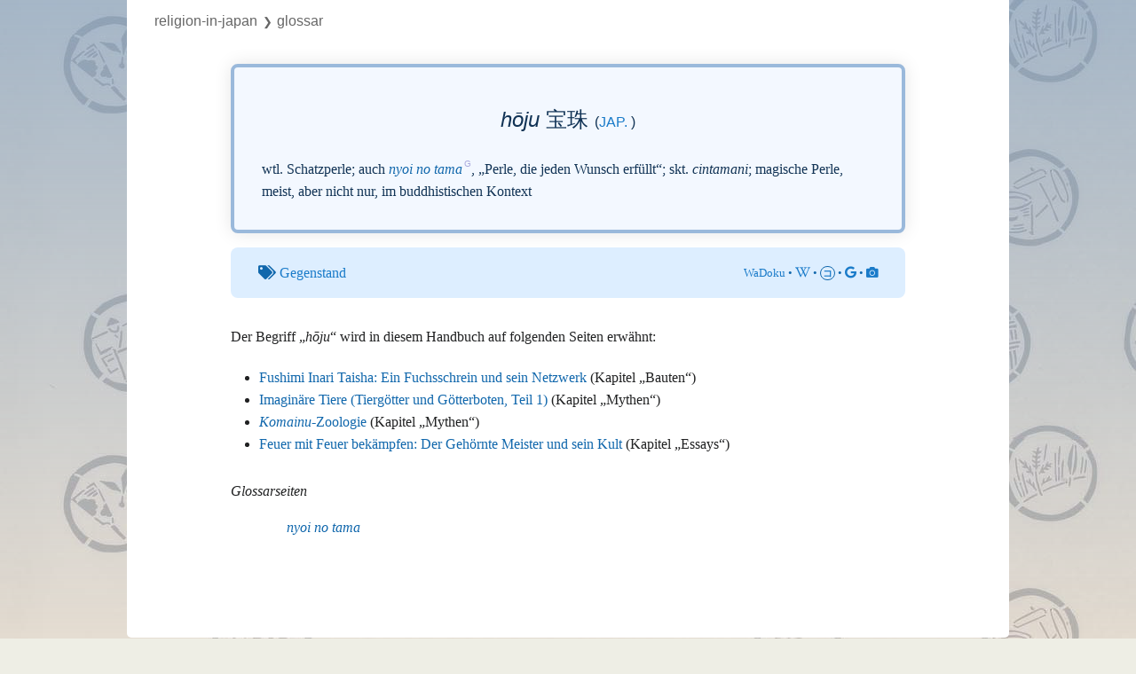

--- FILE ---
content_type: text/html; charset=UTF-8
request_url: https://religion-in-japan.univie.ac.at/Handbuch/Glossar:Houju
body_size: 26078
content:

<!DOCTYPE html>
<html class="client-nojs" lang="de-x-formal" dir="ltr">
<head>
<meta charset="UTF-8"/>
<title>Glossar:Houju – Religion-in-Japan</title>
<script>document.documentElement.className="client-js";RLCONF={"wgBreakFrames":!1,"wgSeparatorTransformTable":[",\t.",".\t,"],"wgDigitTransformTable":["",""],"wgDefaultDateFormat":"dmy","wgMonthNames":["","Januar","Februar","März","April","Mai","Juni","Juli","August","September","Oktober","November","Dezember"],"wgRequestId":"aVZIkdf4zSNpegbLSm@rdAAAAIE","wgCSPNonce":!1,"wgCanonicalNamespace":"Glossar","wgCanonicalSpecialPageName":!1,"wgNamespaceNumber":120,"wgPageName":"Glossar:Houju","wgTitle":"Houju","wgCurRevisionId":93786,"wgRevisionId":93786,"wgArticleId":6850,"wgIsArticle":!0,"wgIsRedirect":!1,"wgAction":"view","wgUserName":null,"wgUserGroups":["*"],"wgCategories":["Glossar","Gegenstand","Japanisch"],"wgPageContentLanguage":"de-formal","wgPageContentModel":"wikitext","wgRelevantPageName":"Glossar:Houju","wgRelevantArticleId":6850,"wgIsProbablyEditable":!1,"wgRelevantPageIsProbablyEditable":!1,"wgRestrictionEdit":[],"wgRestrictionMove":[],"wgPageFormsTargetName":null
,"wgPageFormsAutocompleteValues":[],"wgPageFormsAutocompleteOnAllChars":!1,"wgPageFormsFieldProperties":[],"wgPageFormsCargoFields":[],"wgPageFormsDependentFields":[],"wgPageFormsCalendarValues":[],"wgPageFormsCalendarParams":[],"wgPageFormsCalendarHTML":null,"wgPageFormsGridValues":[],"wgPageFormsGridParams":[],"wgPageFormsContLangYes":null,"wgPageFormsContLangNo":null,"wgPageFormsContLangMonths":[],"wgPageFormsHeightForMinimizingInstances":800,"wgPageFormsShowOnSelect":[],"wgPageFormsScriptPath":"/r/extensions/PageForms","edgValues":null,"wgPageFormsEDSettings":null,"wgAmericanDates":!1,"srfFilteredConfig":null,"egMapsScriptPath":"/r/extensions/Maps/","egMapsDebugJS":!1,"egMapsAvailableServices":["leaflet","googlemaps3"],"egMapsLeafletLayersApiKeys":{"MapBox":"","MapQuestOpen":"","Thunderforest":"","GeoportailFrance":""}};RLSTATE={"site.styles":"ready","noscript":"ready","user.styles":"ready","user":"ready","user.options":"loading","ext.fontawesome":"ready",
"ext.fontawesome.fas":"ready","ext.fontawesome.fab":"ready","ext.pageNotice":"ready","skins.vector.styles.legacy":"ready","ext.scite.styles":"ready","ext.srf.styles":"ready","ext.smw.style":"ready","ext.smw.tooltip.styles":"ready"};RLPAGEMODULES=["ext.smw.style","ext.smw.tooltips","smw.entityexaminer","site","mediawiki.page.startup","mediawiki.page.ready","skins.vector.legacy.js","ext.scite.styles","ext.scite.tooltip","ext.gadget.ReferenceTooltips"];</script>
<script>(RLQ=window.RLQ||[]).push(function(){mw.loader.implement("user.options@1hzgi",function($,jQuery,require,module){/*@nomin*/mw.user.tokens.set({"patrolToken":"+\\","watchToken":"+\\","csrfToken":"+\\"});mw.user.options.set({"variant":"de-formal"});
});});</script>
<link rel="stylesheet" href="/r/load.php?lang=de-formal&amp;modules=ext.fontawesome%2CpageNotice%7Cext.fontawesome.fab%2Cfas%7Cskins.vector.styles.legacy&amp;only=styles&amp;skin=vector"/>
<link rel="stylesheet" href="/r/load.php?lang=de-formal&amp;modules=ext.scite.styles%7Cext.smw.style%7Cext.smw.tooltip.styles&amp;only=styles&amp;skin=vector"/>
<link rel="stylesheet" href="/r/load.php?lang=de-formal&amp;modules=ext.srf.styles&amp;only=styles&amp;skin=vector"/>
<script async="" src="/r/load.php?lang=de-formal&amp;modules=startup&amp;only=scripts&amp;raw=1&amp;skin=vector"></script>
<style>#mw-indicator-mw-helplink {display:none;}</style>
<meta name="ResourceLoaderDynamicStyles" content=""/>
<link rel="stylesheet" href="/r/load.php?lang=de-formal&amp;modules=site.styles&amp;only=styles&amp;skin=vector"/>
<meta name="generator" content="MediaWiki 1.35.5"/>
<link rel="alternate" type="application/rdf+xml" title="Glossar:Houju" href="/r/index.php?title=Spezial:RDF_exportieren/Glossar:Houju&amp;xmlmime=rdf"/>
<link rel="shortcut icon" href="/favicon.ico"/>
<link rel="search" type="application/opensearchdescription+xml" href="/r/opensearch_desc.php" title="Religion-in-Japan (de-formal)"/>
<link rel="EditURI" type="application/rsd+xml" href="https://religion-in-japan.univie.ac.at/r/api.php?action=rsd"/>
<link rel="license" href="/Handbuch/Religion-in-Japan"/>
<!-- Begin Extension:CSS --><link rel="stylesheet" href="[data-uri]"/><!-- End Extension:CSS -->
<!--[if lt IE 9]><script src="/r/resources/lib/html5shiv/html5shiv.js"></script><![endif]-->
</head>
<body class="mediawiki ltr sitedir-ltr capitalize-all-nouns mw-hide-empty-elt ns-120 ns-subject page-Glossar_Houju rootpage-Glossar_Houju skin-vector action-view skin-vector-legacy">
<div id="mw-page-base" class="noprint"></div>
<div id="mw-head-base" class="noprint"></div>
<div id="content" class="mw-body" role="main">
	<a id="top"></a>
	<div id="siteNotice" class="mw-body-content"><div id="localNotice" lang="de-x-formal" dir="ltr"><div class="crumbs"><a href="/Handbuch/Hauptseite" title="Hauptseite">Religion-in-Japan</a></div></div></div>
	<div class="mw-indicators mw-body-content">
	<div id="mw-indicator-smw-entity-examiner" class="mw-indicator"><div class="smw-entity-examiner smw-indicator-vertical-bar-loader" data-subject="Houju#120##" data-dir="ltr" data-uselang="" title="Eine Datenprüfung wird im Hintergrund ausgeführt."></div></div>
	</div>
	<h1 id="firstHeading" class="firstHeading" lang="de-x-formal">Glossar:Houju</h1>
	<div id="bodyContent" class="mw-body-content">
		<div id="siteSub" class="noprint"></div>
		<div id="contentSub"></div>
		<div id="contentSub2"></div>
		
		<div id="jump-to-nav"></div>
		<a class="mw-jump-link" href="#mw-head">Zur Navigation springen</a>
		<a class="mw-jump-link" href="#searchInput">Zur Suche springen</a>
		<div id="mw-content-text" lang="de-x-formal" dir="ltr" class="mw-content-ltr"><div class="mw-parser-output"><div class="glossarseite"><div class="g_maininfo">
<div class="g_styled_term"><i>hōju</i> 宝珠 <span class="g_lang">(<a target="_blank" rel="nofollow noreferrer noopener" class="external text" href="https://religion-in-japan.univie.ac.at/Handbuch/Metalog:Glossar?sprache=Japanisch">jap.</a>)</span></div>
<p class="g_desc_of_term">wtl. Schatzperle; auch <span class="glossarlink"><a href="/Handbuch/Glossar:Nyoinotama" title="Glossar:Nyoinotama"><i>nyoi no tama</i></a></span>, „Perle, die jeden Wunsch erfüllt“; skt. <i>cintamani</i>; magische Perle, meist, aber nicht nur, im buddhistischen Kontext</p>
</div><div class="g_thema"><i class="fas fa-tags"></i> <a target="_blank" rel="nofollow noreferrer noopener" class="external text" href="https://religion-in-japan.univie.ac.at/Handbuch/Metalog:Glossar?thema=Gegenstand">Gegenstand</a><span class="g_links_extern"><a target="_blank" rel="nofollow noreferrer noopener" class="external text" href="http://www.wadoku.de/search/宝珠">WaDoku</a> • <a target="_blank" rel="nofollow noreferrer noopener" class="external text" href="https://ja.wikipedia.org/w/index.php?search=宝珠"><i class="fab fa-wikipedia-w"></i></a> • <span class="koto"><a target="_blank" rel="nofollow noreferrer noopener" class="external text" href="https://kotobank.jp/search?q=宝珠">コ</a></span> • <a target="_blank" rel="nofollow noreferrer noopener" class="external text" href="https://www.google.co.jp/search?q=宝珠"><i class="fab fa-google"></i></a> • <a target="_blank" rel="nofollow noreferrer noopener" class="external text" href="https://www.google.co.jp/search?q=宝珠&amp;tbm=isch"><i class="fas fa-camera"></i></a></span></div>
<p>Der Begriff „<i>hōju</i>“ wird in diesem Handbuch auf folgenden Seiten erwähnt: 
</p>
<div class="shortlist" style="column-count:; column-width:;">
<ul class="smw-format ul-format"><li class="smw-row"><a href="/Handbuch/Bauten/Bekannte_Schreine/Inari#g-houju" title="Bauten/Bekannte Schreine/Inari">Fushimi Inari Taisha: Ein Fuchsschrein und sein Netzwerk</a> (Kapitel „Bauten“)</li><li class="smw-row"><a href="/Handbuch/Mythen/Imaginaere_Tiere#g-houju" title="Mythen/Imaginaere Tiere">Imaginäre Tiere (Tiergötter und Götterboten, Teil 1)</a> (Kapitel „Mythen“)</li><li class="smw-row"><a href="/Handbuch/Mythen/Imaginaere_Tiere/Komainu#g-houju" title="Mythen/Imaginaere Tiere/Komainu"><i>Komainu</i>-Zoologie</a> (Kapitel „Mythen“)</li><li class="smw-row"><a href="/Handbuch/Essays/Tsuno_Daishi#g-houju" title="Essays/Tsuno Daishi">Feuer mit Feuer bekämpfen: Der Gehörnte Meister und sein Kult</a> (Kapitel „Essays“)</li></ul>
</div>
<p class="g-usage">Glossarseiten</p> <div class="g-fachbegriffe"><a href="/Handbuch/Glossar:Nyoinotama" title="Glossar:Nyoinotama"><i>nyoi no tama</i></a></div></div>

<!-- 
NewPP limit report
Cached time: 20260101101234
Cache expiry: 0
Dynamic content: true
Complications: []
[SMW] In‐text annotation parser time: 0.001 seconds
CPU time usage: 0.046 seconds
Real time usage: 0.139 seconds
Preprocessor visited node count: 555/1000000
Post‐expand include size: 9326/2097152 bytes
Template argument size: 1998/2097152 bytes
Highest expansion depth: 11/40
Expensive parser function count: 0/100
Unstrip recursion depth: 0/20
Unstrip post‐expand size: 0/5000000 bytes
-->
<!--
Transclusion expansion time report (%,ms,calls,template)
100.00%  128.360      1 Vorlage:Glossar
100.00%  128.360      1 -total
 98.82%  126.847      1 Vorlage:Glossar_eintrag
 51.78%   66.465      1 Vorlage:Shortlist
 23.63%   30.337      4 Vorlage:Glossar_eintrag_a
 10.01%   12.843      1 Vorlage:Gb
  1.91%    2.456      2 Vorlage:PrettyURL
  1.15%    1.479      1 Vorlage:Schlagworte
  0.95%    1.217      1 Vorlage:Smw_links_12
-->
</div><div id="bottom-notice-ns"><div class="bottom-notice-2-body"><div id="crumbs" class="crumbs"><a href="/Handbuch/Religion-in-Japan" class="mw-redirect" title="Religion-in-Japan">Religion-in-Japan</a><small>&#10095;</small>Glossar</div></div></div></div><div class="printfooter">Abgerufen von „<a dir="ltr" href="https://religion-in-japan.univie.ac.at/r/index.php?title=Glossar:Houju&amp;oldid=93786">https://religion-in-japan.univie.ac.at/r/index.php?title=Glossar:Houju&amp;oldid=93786</a>“</div>
		<div id="catlinks" class="catlinks" data-mw="interface"><div id="mw-normal-catlinks" class="mw-normal-catlinks"><a href="/Handbuch/Spezial:Kategorien" title="Spezial:Kategorien">Schlagworte</a>: <ul><li><a href="/Handbuch/Kategorie:Gegenstand" title="Kategorie:Gegenstand">Gegenstand</a></li><li><a href="/Handbuch/Kategorie:Japanisch" title="Kategorie:Japanisch">Japanisch</a></li></ul></div><div id="mw-hidden-catlinks" class="mw-hidden-catlinks mw-hidden-cats-hidden">Versteckte Schlagworte: <ul><li><a href="/Handbuch/Kategorie:Glossar" title="Kategorie:Glossar">Glossar</a></li></ul></div></div>
	</div>
</div>

<div id="mw-navigation">
	<h2>Navigationsmenü</h2>
	<div id="mw-head">
		<!-- Please do not use role attribute as CSS selector, it is deprecated. -->
<nav id="p-personal" class="vector-menu" aria-labelledby="p-personal-label" role="navigation" 
	 >
	<h3 id="p-personal-label">
		<span>Wiki Account</span>
	</h3>
	<!-- Please do not use the .body class, it is deprecated. -->
	<div class="body vector-menu-content">
		<!-- Please do not use the .menu class, it is deprecated. -->
		<ul class="vector-menu-content-list"><li id="pt-login-private"><a href="/r/index.php?title=Spezial:Anmelden&amp;returnto=Glossar%3AHouju" title="Du musst dich anmelden, um dieses Wiki zu nutzen. [o]" accesskey="o">Anmelden</a></li></ul>
		
	</div>
</nav>


		<div id="left-navigation">
			<!-- Please do not use role attribute as CSS selector, it is deprecated. -->
<nav id="p-namespaces" class="vector-menu vector-menu-tabs vectorTabs" aria-labelledby="p-namespaces-label" role="navigation" 
	 >
	<h3 id="p-namespaces-label">
		<span>Namensräume</span>
	</h3>
	<!-- Please do not use the .body class, it is deprecated. -->
	<div class="body vector-menu-content">
		<!-- Please do not use the .menu class, it is deprecated. -->
		<ul class="vector-menu-content-list"><li id="ca-nstab-glossar" class="selected"><a href="/Handbuch/Glossar:Houju">Glossar</a></li><li id="ca-talk" class="new"><a href="/r/index.php?title=Spezial:Badtitle/NS121:Houju&amp;action=edit&amp;redlink=1" rel="discussion" title="Kommentar zum Seiteninhalt (Seite nicht vorhanden) [t]" accesskey="t">Kommentar</a></li></ul>
		
	</div>
</nav>


			<!-- Please do not use role attribute as CSS selector, it is deprecated. -->
<nav id="p-variants" class="vector-menu-empty emptyPortlet vector-menu vector-menu-dropdown vectorMenu" aria-labelledby="p-variants-label" role="navigation" 
	 >
	<input type="checkbox" class="vector-menu-checkbox vectorMenuCheckbox" aria-labelledby="p-variants-label" />
	<h3 id="p-variants-label">
		<span>Varianten</span>
	</h3>
	<!-- Please do not use the .body class, it is deprecated. -->
	<div class="body vector-menu-content">
		<!-- Please do not use the .menu class, it is deprecated. -->
		<ul class="menu vector-menu-content-list"></ul>
		
	</div>
</nav>


		</div>
		<div id="right-navigation">
			<!-- Please do not use role attribute as CSS selector, it is deprecated. -->
<nav id="p-views" class="vector-menu vector-menu-tabs vectorTabs" aria-labelledby="p-views-label" role="navigation" 
	 >
	<h3 id="p-views-label">
		<span>Diese Seite</span>
	</h3>
	<!-- Please do not use the .body class, it is deprecated. -->
	<div class="body vector-menu-content">
		<!-- Please do not use the .menu class, it is deprecated. -->
		<ul class="vector-menu-content-list"><li id="ca-view" class="collapsible selected"><a href="/Handbuch/Glossar:Houju">Lesen</a></li><li id="ca-viewsource" class="collapsible"><a href="/r/index.php?title=Glossar:Houju&amp;action=edit" title="Diese Seite ist geschützt. Ihr Quelltext kann dennoch angesehen und kopiert werden. [e]" accesskey="e">Quelltext anzeigen</a></li><li id="ca-history" class="collapsible"><a href="/r/index.php?title=Glossar:Houju&amp;action=history" title="Frühere Versionen dieser Seite [h]" accesskey="h">Versionsgeschichte</a></li></ul>
		
	</div>
</nav>


			<!-- Please do not use role attribute as CSS selector, it is deprecated. -->
<nav id="p-cactions" class="vector-menu-empty emptyPortlet vector-menu vector-menu-dropdown vectorMenu" aria-labelledby="p-cactions-label" role="navigation" 
	 >
	<input type="checkbox" class="vector-menu-checkbox vectorMenuCheckbox" aria-labelledby="p-cactions-label" />
	<h3 id="p-cactions-label">
		<span>Mehr</span>
	</h3>
	<!-- Please do not use the .body class, it is deprecated. -->
	<div class="body vector-menu-content">
		<!-- Please do not use the .menu class, it is deprecated. -->
		<ul class="menu vector-menu-content-list"></ul>
		
	</div>
</nav>


			<div id="p-search" role="search">
	<h3 >
		<label for="searchInput">Suche</label>
	</h3>
	<form action="/r/index.php" id="searchform">
		<div id="simpleSearch">
			<input type="search" name="search" placeholder="Religion-in-Japan durchsuchen" title="Religion-in-Japan durchsuchen [f]" accesskey="f" id="searchInput"/>
			<input type="hidden" name="title" value="Spezial:Suche">
			<input type="submit" name="fulltext" value="Suchen" title="Suche nach Seiten, die diesen Text enthalten" id="mw-searchButton" class="searchButton mw-fallbackSearchButton"/>
			<input type="submit" name="go" value="Seite" title="Gehe direkt zu der Seite mit genau diesem Namen, falls sie vorhanden ist." id="searchButton" class="searchButton"/>
		</div>
	</form>
</div>

		</div>
	</div>
	
<div id="mw-panel">
	<div id="p-logo" role="banner">
		<a  title="Hauptseite" class="mw-wiki-logo" href="/Handbuch/Hauptseite"></a>
	</div>
	<!-- Please do not use role attribute as CSS selector, it is deprecated. -->
<nav id="p-Home" class="vector-menu vector-menu-portal portal portal-first" aria-labelledby="p-Home-label" role="navigation" 
	 >
	<h3 id="p-Home-label">
		<span>Home</span>
	</h3>
	<!-- Please do not use the .body class, it is deprecated. -->
	<div class="body vector-menu-content">
		<!-- Please do not use the .menu class, it is deprecated. -->
		<ul class="vector-menu-content-list"><li id="n-Hauptseite"><a href="/Handbuch/Hauptseite">Hauptseite</a></li><li id="n-recentchanges"><a href="/Handbuch/Spezial:Letzte_%C3%84nderungen" title="Liste der letzten Änderungen in diesem Wiki [r]" accesskey="r">Letzte Änderungen</a></li></ul>
		
	</div>
</nav>


	<!-- Please do not use role attribute as CSS selector, it is deprecated. -->
<nav id="p-tb" class="vector-menu vector-menu-portal portal" aria-labelledby="p-tb-label" role="navigation" 
	 >
	<h3 id="p-tb-label">
		<span>Werkzeuge</span>
	</h3>
	<!-- Please do not use the .body class, it is deprecated. -->
	<div class="body vector-menu-content">
		<!-- Please do not use the .menu class, it is deprecated. -->
		<ul class="vector-menu-content-list"><li id="t-whatlinkshere"><a href="/Handbuch/Spezial:Linkliste/Glossar:Houju" title="Liste aller Seiten, die hierher verlinken [j]" accesskey="j">Links auf diese Seite</a></li><li id="t-recentchangeslinked"><a href="/Handbuch/Spezial:%C3%84nderungen_an_verlinkten_Seiten/Glossar:Houju" rel="nofollow" title="Letzte Änderungen an Seiten, die von hier verlinkt sind [k]" accesskey="k">Änderungen an verlinkten Seiten</a></li><li id="t-specialpages"><a href="/Handbuch/Spezial:Spezialseiten" title="Liste aller Spezialseiten [q]" accesskey="q">Spezialseiten</a></li><li id="t-print"><a href="javascript:print();" rel="alternate" title="Druckansicht dieser Seite [p]" accesskey="p">Druckversion</a></li><li id="t-permalink"><a href="/r/index.php?title=Glossar:Houju&amp;oldid=93786" title="Dauerhafter Link zu dieser Seitenversion">Permanenter Link</a></li><li id="t-info"><a href="/r/index.php?title=Glossar:Houju&amp;action=info" title="Weitere Informationen über diese Seite">Seiten­informationen</a></li><li id="t-smwbrowselink"><a href="/Handbuch/Spezial:Durchsuchen/:Glossar:Houju" rel="search">Attribute anzeigen</a></li></ul>
		
	</div>
</nav>


	
</div>

</div>

<footer id="footer" class="mw-footer" role="contentinfo" >
	<ul id="footer-info" >
		<li id="footer-info-lastmod"> </li>
		<li id="footer-info-copyright"><i><a href='/Handbuch'>Religion-in-Japan</a></i> (2001–2026) | <a href='/Handbuch/Metalog:Impressum'>Impressum</a> | <a href='https://phaidra.univie.ac.at/detail/o:2112315 '>Phaidra</a></li>
		<li id="footer-info-0"><p>Diese Seite:
</p><p>„Houju.“ In: <a href="/Handbuch/Metalog:Bernhard_Scheid" title="Metalog:Bernhard Scheid">Bernhard Scheid</a>,  <i><a href="/Handbuch/Hauptseite" title="Hauptseite">Religion-in-Japan: Ein digitales Handbuch</a></i>. Universität Wien, seit 2001 
</p>
<ul><li>Letzte Änderung: 22. Juli 2022</li>
<li>Seitenerstellung: 25. November 2020</li>
<li>Seitennutzung: 1,837 Aufrufe seit 25. Nov. 2020 (etwa 0,01 Prozent aller Projektseiten-Zugriffe)</li></ul></li>
	</ul>
	<ul id="footer-places" >
		<li id="footer-places-about"><a href="/Handbuch/Metalog:About" class="mw-redirect" title="Metalog:About">Metalog:About</a></li>
	</ul>
	<ul id="footer-icons" class="noprint">
		<li id="footer-poweredbyico"><a href="https://www.mediawiki.org/" target="_blank"><img src="/r/resources/assets/poweredby_mediawiki_88x31.png" alt="Powered by MediaWiki" srcset="/r/resources/assets/poweredby_mediawiki_132x47.png 1.5x, /r/resources/assets/poweredby_mediawiki_176x62.png 2x" width="88" height="31" loading="lazy"/></a><a href="https://www.semantic-mediawiki.org/wiki/Semantic_MediaWiki" target="_blank"><img src="[data-uri]" alt="Powered by Semantic MediaWiki" class="smw-footer" width="88" height="31" loading="lazy"/></a></li>
		<li id="footer-affiliationico"><a href="https://www.oeaw.ac.at/" target="_blank"><img src="/wikibilder/logo_oeaw2.png" alt="" width="88" height="31" loading="lazy"/></a><a href="https://www.univie.ac.at/" target="_blank"><img src="/wikibilder/logo_univie.png" alt="" width="88" height="31" loading="lazy"/></a></li>
	</ul>
	<div style="clear: both;"></div>
</footer>



<script>(RLQ=window.RLQ||[]).push(function(){mw.config.set({"wgPageParseReport":{"smw":{"limitreport-intext-parsertime":0.001},"limitreport":{"cputime":"0.046","walltime":"0.139","ppvisitednodes":{"value":555,"limit":1000000},"postexpandincludesize":{"value":9326,"limit":2097152},"templateargumentsize":{"value":1998,"limit":2097152},"expansiondepth":{"value":11,"limit":40},"expensivefunctioncount":{"value":0,"limit":100},"unstrip-depth":{"value":0,"limit":20},"unstrip-size":{"value":0,"limit":5000000},"timingprofile":["100.00%  128.360      1 Vorlage:Glossar","100.00%  128.360      1 -total"," 98.82%  126.847      1 Vorlage:Glossar_eintrag"," 51.78%   66.465      1 Vorlage:Shortlist"," 23.63%   30.337      4 Vorlage:Glossar_eintrag_a"," 10.01%   12.843      1 Vorlage:Gb","  1.91%    2.456      2 Vorlage:PrettyURL","  1.15%    1.479      1 Vorlage:Schlagworte","  0.95%    1.217      1 Vorlage:Smw_links_12"]},"cachereport":{"timestamp":"20260101101234","ttl":0,"transientcontent":true}}});});</script>
<!-- Matomo -->
<script type="text/javascript">
  var _paq = _paq || [];
  _paq.push(["trackPageView"]);
  _paq.push(["enableLinkTracking"]);

  (function() {
    var u = (("https:" == document.location.protocol) ? "https" : "http") + "://"+"religion-in-japan.univie.ac.at/matomo/";
    _paq.push(["setTrackerUrl", u+"piwik.php"]);
    _paq.push(["setSiteId", "2"]);
    var d=document, g=d.createElement("script"), s=d.getElementsByTagName("script")[0]; g.type="text/javascript";
    g.defer=true; g.async=true; g.src=u+"piwik.js"; s.parentNode.insertBefore(g,s);
  })();
</script>
<!-- End Matomo Code -->

<!-- Matomo Image Tracker -->
<noscript><img src="https://religion-in-japan.univie.ac.at/matomo/piwik.php?idsite=2&rec=1" style="border:0" alt="" /></noscript>
<!-- End Matomo -->
<script>(RLQ=window.RLQ||[]).push(function(){mw.config.set({"wgBackendResponseTime":410});});</script></body></html>
